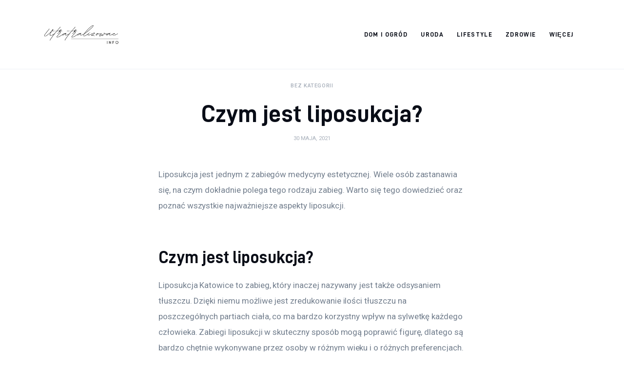

--- FILE ---
content_type: text/html; charset=UTF-8
request_url: https://uteatralizowac.info/uncategorized/czym-jest-liposukcja/
body_size: 11225
content:
<!DOCTYPE html>
<html lang="pl-PL" prefix="og: https://ogp.me/ns#" class="no-js scheme_default">

<head>
			<meta charset="UTF-8">
		<meta name="viewport" content="width=device-width, initial-scale=1">
		<meta name="format-detection" content="telephone=no">
		<link rel="profile" href="//gmpg.org/xfn/11">
		
<!-- Optymalizacja wyszukiwarek według Rank Math PRO - https://rankmath.com/ -->
<title>Czym jest liposukcja? - uteatralizowac.info</title>
<meta name="description" content="Liposukcja jest jednym z zabiegów medycyny estetycznej. Wiele osób zastanawia się, na czym dokładnie polega tego rodzaju zabieg. Warto się tego dowiedzieć"/>
<meta name="robots" content="index, follow, max-snippet:-1, max-video-preview:-1, max-image-preview:large"/>
<link rel="canonical" href="https://uteatralizowac.info/uncategorized/czym-jest-liposukcja/" />
<meta property="og:locale" content="pl_PL" />
<meta property="og:type" content="article" />
<meta property="og:title" content="Czym jest liposukcja? - uteatralizowac.info" />
<meta property="og:description" content="Liposukcja jest jednym z zabiegów medycyny estetycznej. Wiele osób zastanawia się, na czym dokładnie polega tego rodzaju zabieg. Warto się tego dowiedzieć" />
<meta property="og:url" content="https://uteatralizowac.info/uncategorized/czym-jest-liposukcja/" />
<meta property="og:site_name" content="uteatralizowac.info" />
<meta property="og:updated_time" content="2021-05-30T14:40:42+00:00" />
<meta property="article:published_time" content="2021-05-30T14:40:40+00:00" />
<meta property="article:modified_time" content="2021-05-30T14:40:42+00:00" />
<meta name="twitter:card" content="summary_large_image" />
<meta name="twitter:title" content="Czym jest liposukcja? - uteatralizowac.info" />
<meta name="twitter:description" content="Liposukcja jest jednym z zabiegów medycyny estetycznej. Wiele osób zastanawia się, na czym dokładnie polega tego rodzaju zabieg. Warto się tego dowiedzieć" />
<meta name="twitter:label1" content="Napisane przez" />
<meta name="twitter:data1" content="admin" />
<meta name="twitter:label2" content="Czas czytania" />
<meta name="twitter:data2" content="1 minuta" />
<script type="application/ld+json" class="rank-math-schema-pro">{"@context":"https://schema.org","@graph":[{"@type":["Person","Organization"],"@id":"https://uteatralizowac.info/#person","name":"admin","logo":{"@type":"ImageObject","@id":"https://uteatralizowac.info/#logo","url":"https://uteatralizowac.info/wp-content/uploads/2023/07/Screenshot-2023-07-12-at-08-25-14-SrebroArt-.png","contentUrl":"https://uteatralizowac.info/wp-content/uploads/2023/07/Screenshot-2023-07-12-at-08-25-14-SrebroArt-.png","caption":"uteatralizowac.info","inLanguage":"pl-PL","width":"496","height":"371"},"image":{"@type":"ImageObject","@id":"https://uteatralizowac.info/#logo","url":"https://uteatralizowac.info/wp-content/uploads/2023/07/Screenshot-2023-07-12-at-08-25-14-SrebroArt-.png","contentUrl":"https://uteatralizowac.info/wp-content/uploads/2023/07/Screenshot-2023-07-12-at-08-25-14-SrebroArt-.png","caption":"uteatralizowac.info","inLanguage":"pl-PL","width":"496","height":"371"}},{"@type":"WebSite","@id":"https://uteatralizowac.info/#website","url":"https://uteatralizowac.info","name":"uteatralizowac.info","publisher":{"@id":"https://uteatralizowac.info/#person"},"inLanguage":"pl-PL"},{"@type":"WebPage","@id":"https://uteatralizowac.info/uncategorized/czym-jest-liposukcja/#webpage","url":"https://uteatralizowac.info/uncategorized/czym-jest-liposukcja/","name":"Czym jest liposukcja? - uteatralizowac.info","datePublished":"2021-05-30T14:40:40+00:00","dateModified":"2021-05-30T14:40:42+00:00","isPartOf":{"@id":"https://uteatralizowac.info/#website"},"inLanguage":"pl-PL"},{"@type":"Person","@id":"https://uteatralizowac.info/author/mmarkiel_te6oqs8e/","name":"admin","url":"https://uteatralizowac.info/author/mmarkiel_te6oqs8e/","image":{"@type":"ImageObject","@id":"https://secure.gravatar.com/avatar/5caf730eb98343e55055aac3026019aebdab53886d47a13ff2d5fa15c495db73?s=96&amp;d=mm&amp;r=g","url":"https://secure.gravatar.com/avatar/5caf730eb98343e55055aac3026019aebdab53886d47a13ff2d5fa15c495db73?s=96&amp;d=mm&amp;r=g","caption":"admin","inLanguage":"pl-PL"},"sameAs":["https://uteatralizowac.info"]},{"@type":"BlogPosting","headline":"Czym jest liposukcja? - uteatralizowac.info","datePublished":"2021-05-30T14:40:40+00:00","dateModified":"2021-05-30T14:40:42+00:00","author":{"@id":"https://uteatralizowac.info/author/mmarkiel_te6oqs8e/","name":"admin"},"publisher":{"@id":"https://uteatralizowac.info/#person"},"description":"Liposukcja jest jednym z zabieg\u00f3w medycyny estetycznej. Wiele os\u00f3b zastanawia si\u0119, na czym dok\u0142adnie polega tego rodzaju zabieg. Warto si\u0119 tego dowiedzie\u0107","name":"Czym jest liposukcja? - uteatralizowac.info","@id":"https://uteatralizowac.info/uncategorized/czym-jest-liposukcja/#richSnippet","isPartOf":{"@id":"https://uteatralizowac.info/uncategorized/czym-jest-liposukcja/#webpage"},"inLanguage":"pl-PL","mainEntityOfPage":{"@id":"https://uteatralizowac.info/uncategorized/czym-jest-liposukcja/#webpage"}}]}</script>
<!-- /Wtyczka Rank Math WordPress SEO -->

<link rel='dns-prefetch' href='//fonts.googleapis.com' />
<link rel="alternate" type="application/rss+xml" title="uteatralizowac.info &raquo; Kanał z wpisami" href="https://uteatralizowac.info/feed/" />
<link rel="alternate" type="application/rss+xml" title="uteatralizowac.info &raquo; Kanał z komentarzami" href="https://uteatralizowac.info/comments/feed/" />
<link rel="alternate" type="application/rss+xml" title="uteatralizowac.info &raquo; Czym jest liposukcja? Kanał z komentarzami" href="https://uteatralizowac.info/uncategorized/czym-jest-liposukcja/feed/" />
<link rel="alternate" title="oEmbed (JSON)" type="application/json+oembed" href="https://uteatralizowac.info/wp-json/oembed/1.0/embed?url=https%3A%2F%2Futeatralizowac.info%2Funcategorized%2Fczym-jest-liposukcja%2F" />
<link rel="alternate" title="oEmbed (XML)" type="text/xml+oembed" href="https://uteatralizowac.info/wp-json/oembed/1.0/embed?url=https%3A%2F%2Futeatralizowac.info%2Funcategorized%2Fczym-jest-liposukcja%2F&#038;format=xml" />
<style id='wp-img-auto-sizes-contain-inline-css' type='text/css'>
img:is([sizes=auto i],[sizes^="auto," i]){contain-intrinsic-size:3000px 1500px}
/*# sourceURL=wp-img-auto-sizes-contain-inline-css */
</style>
<link rel='stylesheet' id='critique-font-D-DIN-css' href='https://uteatralizowac.info/wp-content/themes/critique/skins/default/css/font-face/D-DIN/stylesheet.css' type='text/css' media='all' />
<link rel='stylesheet' id='critique-font-google_fonts-css' href='https://fonts.googleapis.com/css2?family=Roboto:wght@400;500&#038;subset=latin,latin-ext&#038;display=swap' type='text/css' media='all' />
<link rel='stylesheet' id='critique-fontello-css' href='https://uteatralizowac.info/wp-content/themes/critique/skins/default/css/font-icons/css/fontello.css' type='text/css' media='all' />
<style id='wp-emoji-styles-inline-css' type='text/css'>

	img.wp-smiley, img.emoji {
		display: inline !important;
		border: none !important;
		box-shadow: none !important;
		height: 1em !important;
		width: 1em !important;
		margin: 0 0.07em !important;
		vertical-align: -0.1em !important;
		background: none !important;
		padding: 0 !important;
	}
/*# sourceURL=wp-emoji-styles-inline-css */
</style>
<style id='wp-block-library-inline-css' type='text/css'>
:root{--wp-block-synced-color:#7a00df;--wp-block-synced-color--rgb:122,0,223;--wp-bound-block-color:var(--wp-block-synced-color);--wp-editor-canvas-background:#ddd;--wp-admin-theme-color:#007cba;--wp-admin-theme-color--rgb:0,124,186;--wp-admin-theme-color-darker-10:#006ba1;--wp-admin-theme-color-darker-10--rgb:0,107,160.5;--wp-admin-theme-color-darker-20:#005a87;--wp-admin-theme-color-darker-20--rgb:0,90,135;--wp-admin-border-width-focus:2px}@media (min-resolution:192dpi){:root{--wp-admin-border-width-focus:1.5px}}.wp-element-button{cursor:pointer}:root .has-very-light-gray-background-color{background-color:#eee}:root .has-very-dark-gray-background-color{background-color:#313131}:root .has-very-light-gray-color{color:#eee}:root .has-very-dark-gray-color{color:#313131}:root .has-vivid-green-cyan-to-vivid-cyan-blue-gradient-background{background:linear-gradient(135deg,#00d084,#0693e3)}:root .has-purple-crush-gradient-background{background:linear-gradient(135deg,#34e2e4,#4721fb 50%,#ab1dfe)}:root .has-hazy-dawn-gradient-background{background:linear-gradient(135deg,#faaca8,#dad0ec)}:root .has-subdued-olive-gradient-background{background:linear-gradient(135deg,#fafae1,#67a671)}:root .has-atomic-cream-gradient-background{background:linear-gradient(135deg,#fdd79a,#004a59)}:root .has-nightshade-gradient-background{background:linear-gradient(135deg,#330968,#31cdcf)}:root .has-midnight-gradient-background{background:linear-gradient(135deg,#020381,#2874fc)}:root{--wp--preset--font-size--normal:16px;--wp--preset--font-size--huge:42px}.has-regular-font-size{font-size:1em}.has-larger-font-size{font-size:2.625em}.has-normal-font-size{font-size:var(--wp--preset--font-size--normal)}.has-huge-font-size{font-size:var(--wp--preset--font-size--huge)}.has-text-align-center{text-align:center}.has-text-align-left{text-align:left}.has-text-align-right{text-align:right}.has-fit-text{white-space:nowrap!important}#end-resizable-editor-section{display:none}.aligncenter{clear:both}.items-justified-left{justify-content:flex-start}.items-justified-center{justify-content:center}.items-justified-right{justify-content:flex-end}.items-justified-space-between{justify-content:space-between}.screen-reader-text{border:0;clip-path:inset(50%);height:1px;margin:-1px;overflow:hidden;padding:0;position:absolute;width:1px;word-wrap:normal!important}.screen-reader-text:focus{background-color:#ddd;clip-path:none;color:#444;display:block;font-size:1em;height:auto;left:5px;line-height:normal;padding:15px 23px 14px;text-decoration:none;top:5px;width:auto;z-index:100000}html :where(.has-border-color){border-style:solid}html :where([style*=border-top-color]){border-top-style:solid}html :where([style*=border-right-color]){border-right-style:solid}html :where([style*=border-bottom-color]){border-bottom-style:solid}html :where([style*=border-left-color]){border-left-style:solid}html :where([style*=border-width]){border-style:solid}html :where([style*=border-top-width]){border-top-style:solid}html :where([style*=border-right-width]){border-right-style:solid}html :where([style*=border-bottom-width]){border-bottom-style:solid}html :where([style*=border-left-width]){border-left-style:solid}html :where(img[class*=wp-image-]){height:auto;max-width:100%}:where(figure){margin:0 0 1em}html :where(.is-position-sticky){--wp-admin--admin-bar--position-offset:var(--wp-admin--admin-bar--height,0px)}@media screen and (max-width:600px){html :where(.is-position-sticky){--wp-admin--admin-bar--position-offset:0px}}

/*# sourceURL=wp-block-library-inline-css */
</style><style id='global-styles-inline-css' type='text/css'>
:root{--wp--preset--aspect-ratio--square: 1;--wp--preset--aspect-ratio--4-3: 4/3;--wp--preset--aspect-ratio--3-4: 3/4;--wp--preset--aspect-ratio--3-2: 3/2;--wp--preset--aspect-ratio--2-3: 2/3;--wp--preset--aspect-ratio--16-9: 16/9;--wp--preset--aspect-ratio--9-16: 9/16;--wp--preset--color--black: #000000;--wp--preset--color--cyan-bluish-gray: #abb8c3;--wp--preset--color--white: #ffffff;--wp--preset--color--pale-pink: #f78da7;--wp--preset--color--vivid-red: #cf2e2e;--wp--preset--color--luminous-vivid-orange: #ff6900;--wp--preset--color--luminous-vivid-amber: #fcb900;--wp--preset--color--light-green-cyan: #7bdcb5;--wp--preset--color--vivid-green-cyan: #00d084;--wp--preset--color--pale-cyan-blue: #8ed1fc;--wp--preset--color--vivid-cyan-blue: #0693e3;--wp--preset--color--vivid-purple: #9b51e0;--wp--preset--color--bg-color: #ffffff;--wp--preset--color--bd-color: #ECF1F7;--wp--preset--color--bd-hover: #E7EDF4;--wp--preset--color--text-dark: #090D17;--wp--preset--color--text-light: #A6AEB9;--wp--preset--color--text-link: #000000;--wp--preset--color--text-hover: #000000;--wp--preset--color--text-link-2: #0ABE3E;--wp--preset--color--text-hover-2: #00A02E;--wp--preset--color--text-link-3: #FF4500;--wp--preset--color--text-hover-3: #D62100;--wp--preset--gradient--vivid-cyan-blue-to-vivid-purple: linear-gradient(135deg,rgb(6,147,227) 0%,rgb(155,81,224) 100%);--wp--preset--gradient--light-green-cyan-to-vivid-green-cyan: linear-gradient(135deg,rgb(122,220,180) 0%,rgb(0,208,130) 100%);--wp--preset--gradient--luminous-vivid-amber-to-luminous-vivid-orange: linear-gradient(135deg,rgb(252,185,0) 0%,rgb(255,105,0) 100%);--wp--preset--gradient--luminous-vivid-orange-to-vivid-red: linear-gradient(135deg,rgb(255,105,0) 0%,rgb(207,46,46) 100%);--wp--preset--gradient--very-light-gray-to-cyan-bluish-gray: linear-gradient(135deg,rgb(238,238,238) 0%,rgb(169,184,195) 100%);--wp--preset--gradient--cool-to-warm-spectrum: linear-gradient(135deg,rgb(74,234,220) 0%,rgb(151,120,209) 20%,rgb(207,42,186) 40%,rgb(238,44,130) 60%,rgb(251,105,98) 80%,rgb(254,248,76) 100%);--wp--preset--gradient--blush-light-purple: linear-gradient(135deg,rgb(255,206,236) 0%,rgb(152,150,240) 100%);--wp--preset--gradient--blush-bordeaux: linear-gradient(135deg,rgb(254,205,165) 0%,rgb(254,45,45) 50%,rgb(107,0,62) 100%);--wp--preset--gradient--luminous-dusk: linear-gradient(135deg,rgb(255,203,112) 0%,rgb(199,81,192) 50%,rgb(65,88,208) 100%);--wp--preset--gradient--pale-ocean: linear-gradient(135deg,rgb(255,245,203) 0%,rgb(182,227,212) 50%,rgb(51,167,181) 100%);--wp--preset--gradient--electric-grass: linear-gradient(135deg,rgb(202,248,128) 0%,rgb(113,206,126) 100%);--wp--preset--gradient--midnight: linear-gradient(135deg,rgb(2,3,129) 0%,rgb(40,116,252) 100%);--wp--preset--font-size--small: 13px;--wp--preset--font-size--medium: 20px;--wp--preset--font-size--large: 36px;--wp--preset--font-size--x-large: 42px;--wp--preset--spacing--20: 0.44rem;--wp--preset--spacing--30: 0.67rem;--wp--preset--spacing--40: 1rem;--wp--preset--spacing--50: 1.5rem;--wp--preset--spacing--60: 2.25rem;--wp--preset--spacing--70: 3.38rem;--wp--preset--spacing--80: 5.06rem;--wp--preset--shadow--natural: 6px 6px 9px rgba(0, 0, 0, 0.2);--wp--preset--shadow--deep: 12px 12px 50px rgba(0, 0, 0, 0.4);--wp--preset--shadow--sharp: 6px 6px 0px rgba(0, 0, 0, 0.2);--wp--preset--shadow--outlined: 6px 6px 0px -3px rgb(255, 255, 255), 6px 6px rgb(0, 0, 0);--wp--preset--shadow--crisp: 6px 6px 0px rgb(0, 0, 0);}:where(.is-layout-flex){gap: 0.5em;}:where(.is-layout-grid){gap: 0.5em;}body .is-layout-flex{display: flex;}.is-layout-flex{flex-wrap: wrap;align-items: center;}.is-layout-flex > :is(*, div){margin: 0;}body .is-layout-grid{display: grid;}.is-layout-grid > :is(*, div){margin: 0;}:where(.wp-block-columns.is-layout-flex){gap: 2em;}:where(.wp-block-columns.is-layout-grid){gap: 2em;}:where(.wp-block-post-template.is-layout-flex){gap: 1.25em;}:where(.wp-block-post-template.is-layout-grid){gap: 1.25em;}.has-black-color{color: var(--wp--preset--color--black) !important;}.has-cyan-bluish-gray-color{color: var(--wp--preset--color--cyan-bluish-gray) !important;}.has-white-color{color: var(--wp--preset--color--white) !important;}.has-pale-pink-color{color: var(--wp--preset--color--pale-pink) !important;}.has-vivid-red-color{color: var(--wp--preset--color--vivid-red) !important;}.has-luminous-vivid-orange-color{color: var(--wp--preset--color--luminous-vivid-orange) !important;}.has-luminous-vivid-amber-color{color: var(--wp--preset--color--luminous-vivid-amber) !important;}.has-light-green-cyan-color{color: var(--wp--preset--color--light-green-cyan) !important;}.has-vivid-green-cyan-color{color: var(--wp--preset--color--vivid-green-cyan) !important;}.has-pale-cyan-blue-color{color: var(--wp--preset--color--pale-cyan-blue) !important;}.has-vivid-cyan-blue-color{color: var(--wp--preset--color--vivid-cyan-blue) !important;}.has-vivid-purple-color{color: var(--wp--preset--color--vivid-purple) !important;}.has-black-background-color{background-color: var(--wp--preset--color--black) !important;}.has-cyan-bluish-gray-background-color{background-color: var(--wp--preset--color--cyan-bluish-gray) !important;}.has-white-background-color{background-color: var(--wp--preset--color--white) !important;}.has-pale-pink-background-color{background-color: var(--wp--preset--color--pale-pink) !important;}.has-vivid-red-background-color{background-color: var(--wp--preset--color--vivid-red) !important;}.has-luminous-vivid-orange-background-color{background-color: var(--wp--preset--color--luminous-vivid-orange) !important;}.has-luminous-vivid-amber-background-color{background-color: var(--wp--preset--color--luminous-vivid-amber) !important;}.has-light-green-cyan-background-color{background-color: var(--wp--preset--color--light-green-cyan) !important;}.has-vivid-green-cyan-background-color{background-color: var(--wp--preset--color--vivid-green-cyan) !important;}.has-pale-cyan-blue-background-color{background-color: var(--wp--preset--color--pale-cyan-blue) !important;}.has-vivid-cyan-blue-background-color{background-color: var(--wp--preset--color--vivid-cyan-blue) !important;}.has-vivid-purple-background-color{background-color: var(--wp--preset--color--vivid-purple) !important;}.has-black-border-color{border-color: var(--wp--preset--color--black) !important;}.has-cyan-bluish-gray-border-color{border-color: var(--wp--preset--color--cyan-bluish-gray) !important;}.has-white-border-color{border-color: var(--wp--preset--color--white) !important;}.has-pale-pink-border-color{border-color: var(--wp--preset--color--pale-pink) !important;}.has-vivid-red-border-color{border-color: var(--wp--preset--color--vivid-red) !important;}.has-luminous-vivid-orange-border-color{border-color: var(--wp--preset--color--luminous-vivid-orange) !important;}.has-luminous-vivid-amber-border-color{border-color: var(--wp--preset--color--luminous-vivid-amber) !important;}.has-light-green-cyan-border-color{border-color: var(--wp--preset--color--light-green-cyan) !important;}.has-vivid-green-cyan-border-color{border-color: var(--wp--preset--color--vivid-green-cyan) !important;}.has-pale-cyan-blue-border-color{border-color: var(--wp--preset--color--pale-cyan-blue) !important;}.has-vivid-cyan-blue-border-color{border-color: var(--wp--preset--color--vivid-cyan-blue) !important;}.has-vivid-purple-border-color{border-color: var(--wp--preset--color--vivid-purple) !important;}.has-vivid-cyan-blue-to-vivid-purple-gradient-background{background: var(--wp--preset--gradient--vivid-cyan-blue-to-vivid-purple) !important;}.has-light-green-cyan-to-vivid-green-cyan-gradient-background{background: var(--wp--preset--gradient--light-green-cyan-to-vivid-green-cyan) !important;}.has-luminous-vivid-amber-to-luminous-vivid-orange-gradient-background{background: var(--wp--preset--gradient--luminous-vivid-amber-to-luminous-vivid-orange) !important;}.has-luminous-vivid-orange-to-vivid-red-gradient-background{background: var(--wp--preset--gradient--luminous-vivid-orange-to-vivid-red) !important;}.has-very-light-gray-to-cyan-bluish-gray-gradient-background{background: var(--wp--preset--gradient--very-light-gray-to-cyan-bluish-gray) !important;}.has-cool-to-warm-spectrum-gradient-background{background: var(--wp--preset--gradient--cool-to-warm-spectrum) !important;}.has-blush-light-purple-gradient-background{background: var(--wp--preset--gradient--blush-light-purple) !important;}.has-blush-bordeaux-gradient-background{background: var(--wp--preset--gradient--blush-bordeaux) !important;}.has-luminous-dusk-gradient-background{background: var(--wp--preset--gradient--luminous-dusk) !important;}.has-pale-ocean-gradient-background{background: var(--wp--preset--gradient--pale-ocean) !important;}.has-electric-grass-gradient-background{background: var(--wp--preset--gradient--electric-grass) !important;}.has-midnight-gradient-background{background: var(--wp--preset--gradient--midnight) !important;}.has-small-font-size{font-size: var(--wp--preset--font-size--small) !important;}.has-medium-font-size{font-size: var(--wp--preset--font-size--medium) !important;}.has-large-font-size{font-size: var(--wp--preset--font-size--large) !important;}.has-x-large-font-size{font-size: var(--wp--preset--font-size--x-large) !important;}
/*# sourceURL=global-styles-inline-css */
</style>

<style id='classic-theme-styles-inline-css' type='text/css'>
/*! This file is auto-generated */
.wp-block-button__link{color:#fff;background-color:#32373c;border-radius:9999px;box-shadow:none;text-decoration:none;padding:calc(.667em + 2px) calc(1.333em + 2px);font-size:1.125em}.wp-block-file__button{background:#32373c;color:#fff;text-decoration:none}
/*# sourceURL=/wp-includes/css/classic-themes.min.css */
</style>
<link rel='stylesheet' id='critique-trx-addons-layouts-css' href='https://uteatralizowac.info/wp-content/themes/critique/plugins/trx_addons/layouts/layouts.css' type='text/css' media='all' />
<link rel='stylesheet' id='critique-trx-addons-layouts-responsive-css' href='https://uteatralizowac.info/wp-content/themes/critique/plugins/trx_addons/layouts/layouts.responsive.css' type='text/css' media='(max-width:1679px)' />
<link rel='stylesheet' id='critique-style-css' href='https://uteatralizowac.info/wp-content/themes/critique/style.css' type='text/css' media='all' />
<link rel='stylesheet' id='mediaelement-css' href='https://uteatralizowac.info/wp-includes/js/mediaelement/mediaelementplayer-legacy.min.css?ver=4.2.17' type='text/css' media='all' />
<link rel='stylesheet' id='wp-mediaelement-css' href='https://uteatralizowac.info/wp-includes/js/mediaelement/wp-mediaelement.min.css?ver=6.9' type='text/css' media='all' />
<link rel='stylesheet' id='critique-single-css' href='https://uteatralizowac.info/wp-content/themes/critique/skins/default/css/__single.css' type='text/css' media='all' />
<link rel='stylesheet' id='critique-skin-default-css' href='https://uteatralizowac.info/wp-content/themes/critique/skins/default/css/style.css' type='text/css' media='all' />
<link rel='stylesheet' id='critique-gutenberg-css' href='https://uteatralizowac.info/wp-content/themes/critique/skins/default/css/__gutenberg.css' type='text/css' media='all' />
<link rel='stylesheet' id='critique-plugins-css' href='https://uteatralizowac.info/wp-content/themes/critique/skins/default/css/__plugins-full.css' type='text/css' media='all' />
<link rel='stylesheet' id='critique-custom-css' href='https://uteatralizowac.info/wp-content/themes/critique/skins/default/css/__custom.css' type='text/css' media='all' />
<link rel='stylesheet' id='critique-gutenberg-responsive-css' href='https://uteatralizowac.info/wp-content/themes/critique/skins/default/css/__gutenberg_responsive.css' type='text/css' media='(max-width:1679px)' />
<link rel='stylesheet' id='critique-responsive-css' href='https://uteatralizowac.info/wp-content/themes/critique/skins/default/css/__responsive-full.css' type='text/css' media='(max-width:1679px)' />
<link rel='stylesheet' id='critique-single-responsive-css' href='https://uteatralizowac.info/wp-content/themes/critique/skins/default/css/__single-responsive.css' type='text/css' media='(max-width:1679px)' />
<script type="text/javascript" src="https://uteatralizowac.info/wp-includes/js/jquery/jquery.min.js?ver=3.7.1" id="jquery-core-js"></script>
<script type="text/javascript" src="https://uteatralizowac.info/wp-includes/js/jquery/jquery-migrate.min.js?ver=3.4.1" id="jquery-migrate-js"></script>
<link rel="https://api.w.org/" href="https://uteatralizowac.info/wp-json/" /><link rel="alternate" title="JSON" type="application/json" href="https://uteatralizowac.info/wp-json/wp/v2/posts/2138" /><link rel="EditURI" type="application/rsd+xml" title="RSD" href="https://uteatralizowac.info/xmlrpc.php?rsd" />
<meta name="generator" content="WordPress 6.9" />
<link rel='shortlink' href='https://uteatralizowac.info/?p=2138' />
<link rel='stylesheet' id='critique-inline-styles-css' href='https://uteatralizowac.info/wp-content/themes/critique/css/__inline.css' type='text/css' media='all' />
<style id='critique-inline-styles-inline-css' type='text/css'>
.nav-links-single.nav-links-with-thumbs .nav-links .nav-previous a { padding-right: 2.1rem; }.post-navigation .nav-previous a .nav-arrow { display: none; background-color: rgba(128,128,128,0.05); border: 1px solid rgba(128,128,128,0.1); }.post-navigation .nav-previous a .nav-arrow:after { top: 0; opacity: 1; }.nav-links-single.nav-links-with-thumbs .nav-links .nav-next a { padding-left: 2.1rem; }.post-navigation .nav-next a .nav-arrow { display: none; background-color: rgba(128,128,128,0.05); border: 1px solid rgba(128,128,128,0.1); }.post-navigation .nav-next a .nav-arrow:after { top: 0; opacity: 1; }.custom-logo-link,.sc_layouts_logo{font-size:2em}
/*# sourceURL=critique-inline-styles-inline-css */
</style>
</head>

<body class="wp-singular post-template-default single single-post postid-2138 single-format-standard wp-custom-logo wp-theme-critique skin_default  scheme_default blog_mode_post body_style_fullscreen is_single single_style_style-3 sidebar_hide narrow_content remove_margins trx_addons_absent header_type_default header_style_header-default header_position_default menu_side_ no_layout fixed_blocks_sticky">

	
	<div class="body_wrap" >

		
		<div class="page_wrap" >

			
							<a class="critique_skip_link skip_to_content_link" href="#content_skip_link_anchor" tabindex="1">Skip to content</a>
								<a class="critique_skip_link skip_to_footer_link" href="#footer_skip_link_anchor" tabindex="1">Skip to footer</a>

				<header class="top_panel top_panel_default
	 without_bg_image">
	<div class="top_panel_navi sc_layouts_row sc_layouts_row_type_compact sc_layouts_row_fixed sc_layouts_row_fixed_always sc_layouts_row_delimiter
	">
	<div class="content_wrap">
		<div class="columns_wrap columns_fluid">
			<div class="sc_layouts_column sc_layouts_column_align_left sc_layouts_column_icons_position_left sc_layouts_column_fluid column-1_5">
				<div class="sc_layouts_item">
					<a class="sc_layouts_logo" href="https://uteatralizowac.info/">
		<img src="//uteatralizowac.info/wp-content/uploads/2023/07/Screenshot-2023-07-12-at-08-25-14-SrebroArt-.png" alt="uteatralizowac.info" width="496" height="371">	</a>
					</div>
			</div><div class="sc_layouts_column sc_layouts_column_align_right sc_layouts_column_icons_position_left sc_layouts_column_fluid column-4_5">
				<div class="sc_layouts_item">
					<nav class="menu_main_nav_area sc_layouts_menu sc_layouts_menu_default sc_layouts_hide_on_mobile" itemscope="itemscope" itemtype="https://schema.org/SiteNavigationElement"><ul id="menu_main" class="sc_layouts_menu_nav menu_main_nav"><li id="menu-item-2689" class="menu-item menu-item-type-taxonomy menu-item-object-category menu-item-2689"><a href="https://uteatralizowac.info/category/dom-i-ogrod/"><span>Dom i ogród</span></a></li><li id="menu-item-2690" class="menu-item menu-item-type-taxonomy menu-item-object-category menu-item-2690"><a href="https://uteatralizowac.info/category/uroda/"><span>Uroda</span></a></li><li id="menu-item-2691" class="menu-item menu-item-type-taxonomy menu-item-object-category menu-item-2691"><a href="https://uteatralizowac.info/category/lifestyle/"><span>Lifestyle</span></a></li><li id="menu-item-2693" class="menu-item menu-item-type-taxonomy menu-item-object-category menu-item-2693"><a href="https://uteatralizowac.info/category/zdrowie/"><span>Zdrowie</span></a></li><li id="menu-item-2692" class="menu-item menu-item-type-taxonomy menu-item-object-category menu-item-2692"><a href="https://uteatralizowac.info/category/wiecej/"><span>Więcej</span></a></li></ul></nav>					<div class="sc_layouts_iconed_text sc_layouts_menu_mobile_button">
						<a class="sc_layouts_item_link sc_layouts_iconed_text_link" href="#">
							<span class="sc_layouts_item_icon sc_layouts_iconed_text_icon trx_addons_icon-menu"></span>
						</a>
					</div>
				</div>
							</div>
		</div><!-- /.columns_wrap -->
	</div><!-- /.content_wrap -->
</div><!-- /.top_panel_navi -->
</header>
<div class="menu_mobile_overlay"></div>
<div class="menu_mobile menu_mobile_fullscreen scheme_dark">
	<div class="menu_mobile_inner">
		<a class="menu_mobile_close theme_button_close" tabindex="0"><span class="theme_button_close_icon"></span></a>
		<a class="sc_layouts_logo" href="https://uteatralizowac.info/">
		<span class="logo_text">uteatralizowac.info</span>	</a>
	<nav class="menu_mobile_nav_area" itemscope="itemscope" itemtype="https://schema.org/SiteNavigationElement"><ul id="mobile-menu_mobile" class=" menu_mobile_nav"><li id="mobile-menu-item-2689" class="menu-item menu-item-type-taxonomy menu-item-object-category menu-item-2689"><a href="https://uteatralizowac.info/category/dom-i-ogrod/"><span>Dom i ogród</span></a></li><li id="mobile-menu-item-2690" class="menu-item menu-item-type-taxonomy menu-item-object-category menu-item-2690"><a href="https://uteatralizowac.info/category/uroda/"><span>Uroda</span></a></li><li id="mobile-menu-item-2691" class="menu-item menu-item-type-taxonomy menu-item-object-category menu-item-2691"><a href="https://uteatralizowac.info/category/lifestyle/"><span>Lifestyle</span></a></li><li id="mobile-menu-item-2693" class="menu-item menu-item-type-taxonomy menu-item-object-category menu-item-2693"><a href="https://uteatralizowac.info/category/zdrowie/"><span>Zdrowie</span></a></li><li id="mobile-menu-item-2692" class="menu-item menu-item-type-taxonomy menu-item-object-category menu-item-2692"><a href="https://uteatralizowac.info/category/wiecej/"><span>Więcej</span></a></li></ul></nav><div class="search_wrap search_style_normal search_mobile">
	<div class="search_form_wrap">
		<form role="search" method="get" class="search_form" action="https://uteatralizowac.info/">
			<input type="hidden" value="" name="post_types">
			<input type="text" class="search_field" placeholder="Search" value="" name="s">
			<button type="submit" class="search_submit icon-search"></button>
		</form>
	</div>
</div>
	</div>
</div>

			
			<div class="page_content_wrap">
				<div class="content_wrap"></div>		<div class="post_header_wrap post_header_wrap_in_header post_header_wrap_style_style-3">
			<div class="content_wrap">
							<div class="post_header post_header_single entry-header">
				<div class="post_meta post_meta_categories"><span class="post_meta_item post_categories">Bez kategorii</span></div><h1 class="post_title entry-title">Czym jest liposukcja?</h1><div class="post_meta post_meta_other"><span class="post_meta_item post_date">30 maja, 2021</span></div>			</div>
						</div>
		</div>
						<div class="content_wrap_fullscreen">

					<div class="content">
												<a id="content_skip_link_anchor" class="critique_skip_link_anchor" href="#"></a>
						<article id="post-2138"
	class="post_item_single post_type_post post_format_ post-2138 post type-post status-publish format-standard hentry">
	<div class="post_content post_content_single entry-content" itemprop="mainEntityOfPage">
		<p>Liposukcja jest jednym z zabiegów medycyny estetycznej. Wiele osób zastanawia się, na czym dokładnie polega tego rodzaju zabieg. Warto się tego dowiedzieć oraz poznać wszystkie najważniejsze aspekty liposukcji.<br />
<span id="more-2138"></span></p>
<h2>Czym jest liposukcja?</h2>
<p>Liposukcja Katowice to zabieg, który inaczej nazywany jest także odsysaniem tłuszczu. Dzięki niemu możliwe jest zredukowanie ilości tłuszczu na poszczególnych partiach ciała, co ma bardzo korzystny wpływ na sylwetkę każdego człowieka. Zabiegi liposukcji w skuteczny sposób mogą poprawić figurę, dlatego są bardzo chętnie wykonywane przez osoby w różnym wieku i o różnych preferencjach. Jednak zabiegi tego rodzaju powinny być przede wszystkim wykonywane przez osoby zdrowe.</p>
<h2>Liposukcja laserowa</h2>
<p><a href="https://lipoline.pl/" target="_blank" rel="noopener">Odchudzanie katowice</a> w postaci zabiegów liposukcji może być wykonywane na bardzo zróżnicowane sposoby. Wśród nich można przede wszystkim wymienić liposukcję laserową, która jest jednym z najbardziej efektywnych zabiegów spośród wszystkich możliwości liposukcji. Odchudzanie Katowice najczęściej dotyczy takiej części ciała, jak brzuch. To zazwyczaj na brzuchu odkłada się nadmiar tkanki tłuszczowej, a więc jest to idealne miejsce do przeprowadzenia tego rodzaju zabiegu.</p>
<h2>Zalety liposukcji</h2>
<p>Liposukcja Katowice to zabieg, który z całą pewnością posiada szereg zalet. Dlatego jest on tak chętnie wykonywany zarówno przez kobiety, jak i przez mężczyzn. Przede wszystkim wśród głównych zalet zabiegu liposukcji można wymienić brak krwawienia i stosunkowo krótki czas rekonwalescencji. Oprócz tego zabieg nie jest bardzo bolesny i z powodzeniem można go wykonać również w znieczuleniu miejscowym, co może być przydatne dla wielu osób. Zabieg daje bardzo korzystne efekty estetyczne, więc warto się mu poddać.</p>
<h2>Skuteczność zabiegu</h2>
<p>Z całą pewnością można stwierdzić, że wykonanie zabiegu liposukcji jest w pełni skuteczne i daje bardzo dobre efekty. Laser rozpuszcza tłuszcz i dzięki temu ułatwia jego pozbywanie się z organizmu. Oprócz tego po zabiegu laserem skóra staje się bardziej napięta i gładsza. Dzięki temu również lepiej się prezentuje. Warto zastanowić się nad przeprowadzeniem tego rodzaju zabiegu, zwłaszcza, jeśli ma się takie indywidualne możliwości oraz preferencje.</p>
	</div><!-- .entry-content -->
		<div class="post_footer post_footer_single entry-footer">
			</div>
	</article>
			<section class="related_wrap related_position_below_content related_style_classic">

				
				<h3 class="section_title related_wrap_title">You May Also Like</h3><div class="columns_wrap posts_container columns_padding_bottom"><div class="column-1_3"><div id="post-2795" class="related_item post_format_standard post-2795 post type-post status-publish format-standard has-post-thumbnail hentry category-dom-i-ogrod" data-post-id="2795">
	<div class="post_featured with_thumb hover_inherit"><img width="850" height="541" src="https://uteatralizowac.info/wp-content/uploads/2023/09/voigt.pl-voigt-9-3623-850x541.jpg" class="attachment-critique-thumb-big size-critique-thumb-big wp-post-image" alt="voigt.pl - voigt (9) 3623.jpg" decoding="async" fetchpriority="high" />						<div class="mask"></div>
									<a href="https://uteatralizowac.info/dom-i-ogrod/jak-skutecznie-dezynfekowac-duze-powierzchnie/"  aria-hidden="true" class="icons"></a>
			</div>	<div class="post_header entry-header">
					<div class="post_meta">
				<a href="https://uteatralizowac.info/dom-i-ogrod/jak-skutecznie-dezynfekowac-duze-powierzchnie/" class="post_meta_item post_date">1 sierpnia, 2023</a>
			</div>
					<h6 class="post_title entry-title"><a href="https://uteatralizowac.info/dom-i-ogrod/jak-skutecznie-dezynfekowac-duze-powierzchnie/">Jak skutecznie dezynfekować duże powierzchnie?</a></h6>
	</div>
</div>
</div><div class="column-1_3"><div id="post-1080" class="related_item post_format_standard post-1080 post type-post status-publish format-standard hentry" data-post-id="1080">
		<div class="post_header entry-header">
					<div class="post_meta">
				<a href="https://uteatralizowac.info/uncategorized/badania-genetyczne-kiedy-warto-je-wykonac/" class="post_meta_item post_date">11 maja, 2019</a>
			</div>
					<h6 class="post_title entry-title"><a href="https://uteatralizowac.info/uncategorized/badania-genetyczne-kiedy-warto-je-wykonac/">Badania genetyczne &#8211; kiedy warto je wykonać?</a></h6>
	</div>
</div>
</div><div class="column-1_3"><div id="post-2594" class="related_item post_format_standard post-2594 post type-post status-publish format-standard hentry" data-post-id="2594">
		<div class="post_header entry-header">
					<div class="post_meta">
				<a href="https://uteatralizowac.info/uncategorized/wlasciwosci-i-zalety-tasm-do-bandowania/" class="post_meta_item post_date">22 lipca, 2022</a>
			</div>
					<h6 class="post_title entry-title"><a href="https://uteatralizowac.info/uncategorized/wlasciwosci-i-zalety-tasm-do-bandowania/">Właściwości i zalety taśm do bandowania</a></h6>
	</div>
</div>
</div></div>			</section>
									</div>
											</div>
								</div>
							<a id="footer_skip_link_anchor" class="critique_skip_link_anchor" href="#"></a>
				<footer class="footer_wrap footer_default
 scheme_dark				">
		<div class="footer_menu_wrap">
		<div class="footer_menu_inner">
			<nav class="menu_footer_nav_area sc_layouts_menu sc_layouts_menu_default" itemscope="itemscope" itemtype="https://schema.org/SiteNavigationElement"><ul id="menu_footer" class="sc_layouts_menu_nav menu_footer_nav"><li class="menu-item menu-item-type-taxonomy menu-item-object-category menu-item-2689"><a href="https://uteatralizowac.info/category/dom-i-ogrod/"><span>Dom i ogród</span></a></li><li class="menu-item menu-item-type-taxonomy menu-item-object-category menu-item-2690"><a href="https://uteatralizowac.info/category/uroda/"><span>Uroda</span></a></li><li class="menu-item menu-item-type-taxonomy menu-item-object-category menu-item-2691"><a href="https://uteatralizowac.info/category/lifestyle/"><span>Lifestyle</span></a></li><li class="menu-item menu-item-type-taxonomy menu-item-object-category menu-item-2693"><a href="https://uteatralizowac.info/category/zdrowie/"><span>Zdrowie</span></a></li><li class="menu-item menu-item-type-taxonomy menu-item-object-category menu-item-2692"><a href="https://uteatralizowac.info/category/wiecej/"><span>Więcej</span></a></li></ul></nav>		</div>
	</div>
	 
<div class="footer_copyright_wrap
				">
	<div class="footer_copyright_inner">
		<div class="content_wrap">
			<div class="copyright_text">
			Copyright © 2026 by Uteatralizowac.info. All rights reserved.			</div>
		</div>
	</div>
</div>
</footer><!-- /.footer_wrap -->

			
		</div>

		
	</div>

	
	<script type="speculationrules">
{"prefetch":[{"source":"document","where":{"and":[{"href_matches":"/*"},{"not":{"href_matches":["/wp-*.php","/wp-admin/*","/wp-content/uploads/*","/wp-content/*","/wp-content/plugins/*","/wp-content/themes/critique/*","/*\\?(.+)"]}},{"not":{"selector_matches":"a[rel~=\"nofollow\"]"}},{"not":{"selector_matches":".no-prefetch, .no-prefetch a"}}]},"eagerness":"conservative"}]}
</script>
<script type="text/javascript" src="https://uteatralizowac.info/wp-content/themes/critique/js/superfish/superfish.min.js" id="superfish-js"></script>
<script type="text/javascript" id="critique-init-js-extra">
/* <![CDATA[ */
var CRITIQUE_STORAGE = {"ajax_url":"https://uteatralizowac.info/wp-admin/admin-ajax.php","ajax_nonce":"77bf636c18","site_url":"https://uteatralizowac.info","theme_url":"https://uteatralizowac.info/wp-content/themes/critique/","site_scheme":"scheme_default","user_logged_in":"","mobile_layout_width":"768","mobile_device":"","mobile_breakpoint_underpanels_off":"768","mobile_breakpoint_fullheight_off":"1025","menu_side_stretch":"","menu_side_icons":"","background_video":"","use_mediaelements":"1","resize_tag_video":"","resize_tag_iframe":"1","open_full_post":"","which_block_load":"article","admin_mode":"","msg_ajax_error":"Invalid server answer!","msg_i_agree_error":"Please accept the terms of our Privacy Policy.","submenu_not_allowed":"Custom submenu can not be used in this widget","alter_link_color":"#000000","button_hover":"default"};
//# sourceURL=critique-init-js-extra
/* ]]> */
</script>
<script type="text/javascript" src="https://uteatralizowac.info/wp-content/themes/critique/js/__scripts-full.js" id="critique-init-js"></script>
<script type="text/javascript" src="https://uteatralizowac.info/wp-includes/js/comment-reply.min.js?ver=6.9" id="comment-reply-js" async="async" data-wp-strategy="async" fetchpriority="low"></script>
<script type="text/javascript" id="mediaelement-core-js-before">
/* <![CDATA[ */
var mejsL10n = {"language":"pl","strings":{"mejs.download-file":"Pobierz plik","mejs.install-flash":"Korzystasz z przegl\u0105darki, kt\u00f3ra nie ma w\u0142\u0105czonej lub zainstalowanej wtyczki Flash player. W\u0142\u0105cz wtyczk\u0119 Flash player lub pobierz najnowsz\u0105 wersj\u0119 z https://get.adobe.com/flashplayer/","mejs.fullscreen":"Tryb pe\u0142noekranowy","mejs.play":"Odtw\u00f3rz","mejs.pause":"Zatrzymaj","mejs.time-slider":"Slider Czasu","mejs.time-help-text":"U\u017cyj strza\u0142ek lewo/prawo aby przesun\u0105\u0107 o sekund\u0119 do przodu lub do ty\u0142u, strza\u0142ek g\u00f3ra/d\u00f3\u0142 aby przesun\u0105\u0107 o dziesi\u0119\u0107 sekund.","mejs.live-broadcast":"Transmisja na \u017cywo","mejs.volume-help-text":"U\u017cywaj strza\u0142ek do g\u00f3ry oraz do do\u0142u aby zwi\u0119kszy\u0107 lub zmniejszy\u0107 g\u0142o\u015bno\u015b\u0107.","mejs.unmute":"W\u0142\u0105cz dzwi\u0119k","mejs.mute":"Wycisz","mejs.volume-slider":"Suwak g\u0142o\u015bno\u015bci","mejs.video-player":"Odtwarzacz video","mejs.audio-player":"Odtwarzacz plik\u00f3w d\u017awi\u0119kowych","mejs.captions-subtitles":"Napisy","mejs.captions-chapters":"Rozdzia\u0142y","mejs.none":"Brak","mejs.afrikaans":"afrykanerski","mejs.albanian":"Alba\u0144ski","mejs.arabic":"arabski","mejs.belarusian":"bia\u0142oruski","mejs.bulgarian":"bu\u0142garski","mejs.catalan":"katalo\u0144ski","mejs.chinese":"chi\u0144ski","mejs.chinese-simplified":"chi\u0144ski (uproszczony)","mejs.chinese-traditional":"chi\u0144ski (tradycyjny)","mejs.croatian":"chorwacki","mejs.czech":"czeski","mejs.danish":"du\u0144ski","mejs.dutch":"holenderski","mejs.english":"angielski","mejs.estonian":"esto\u0144ski","mejs.filipino":"filipi\u0144ski","mejs.finnish":"fi\u0144ski","mejs.french":"francuski","mejs.galician":"galicyjski","mejs.german":"niemiecki","mejs.greek":"grecki","mejs.haitian-creole":"Kreolski haita\u0144ski","mejs.hebrew":"hebrajski","mejs.hindi":"hinduski","mejs.hungarian":"w\u0119gierski","mejs.icelandic":"islandzki","mejs.indonesian":"indonezyjski","mejs.irish":"irlandzki","mejs.italian":"w\u0142oski","mejs.japanese":"japo\u0144ski","mejs.korean":"korea\u0144ski","mejs.latvian":"\u0142otewski","mejs.lithuanian":"litewski","mejs.macedonian":"macedo\u0144ski","mejs.malay":"malajski","mejs.maltese":"malta\u0144ski","mejs.norwegian":"norweski","mejs.persian":"perski","mejs.polish":"polski","mejs.portuguese":"portugalski","mejs.romanian":"rumu\u0144ski","mejs.russian":"rosyjski","mejs.serbian":"serbski","mejs.slovak":"s\u0142owacki","mejs.slovenian":"s\u0142owe\u0144ski","mejs.spanish":"hiszpa\u0144ski","mejs.swahili":"suahili","mejs.swedish":"szwedzki","mejs.tagalog":"tagalski","mejs.thai":"tajski","mejs.turkish":"turecki","mejs.ukrainian":"ukrai\u0144ski","mejs.vietnamese":"wietnamski","mejs.welsh":"walijski","mejs.yiddish":"jidysz"}};
//# sourceURL=mediaelement-core-js-before
/* ]]> */
</script>
<script type="text/javascript" src="https://uteatralizowac.info/wp-includes/js/mediaelement/mediaelement-and-player.min.js?ver=4.2.17" id="mediaelement-core-js"></script>
<script type="text/javascript" src="https://uteatralizowac.info/wp-includes/js/mediaelement/mediaelement-migrate.min.js?ver=6.9" id="mediaelement-migrate-js"></script>
<script type="text/javascript" id="mediaelement-js-extra">
/* <![CDATA[ */
var _wpmejsSettings = {"pluginPath":"/wp-includes/js/mediaelement/","classPrefix":"mejs-","stretching":"responsive","audioShortcodeLibrary":"mediaelement","videoShortcodeLibrary":"mediaelement"};
//# sourceURL=mediaelement-js-extra
/* ]]> */
</script>
<script type="text/javascript" src="https://uteatralizowac.info/wp-includes/js/mediaelement/wp-mediaelement.min.js?ver=6.9" id="wp-mediaelement-js"></script>
<script type="text/javascript" src="https://uteatralizowac.info/wp-content/themes/critique/skins/default/skin.js" id="critique-skin-default-js"></script>
<script id="wp-emoji-settings" type="application/json">
{"baseUrl":"https://s.w.org/images/core/emoji/17.0.2/72x72/","ext":".png","svgUrl":"https://s.w.org/images/core/emoji/17.0.2/svg/","svgExt":".svg","source":{"concatemoji":"https://uteatralizowac.info/wp-includes/js/wp-emoji-release.min.js?ver=6.9"}}
</script>
<script type="module">
/* <![CDATA[ */
/*! This file is auto-generated */
const a=JSON.parse(document.getElementById("wp-emoji-settings").textContent),o=(window._wpemojiSettings=a,"wpEmojiSettingsSupports"),s=["flag","emoji"];function i(e){try{var t={supportTests:e,timestamp:(new Date).valueOf()};sessionStorage.setItem(o,JSON.stringify(t))}catch(e){}}function c(e,t,n){e.clearRect(0,0,e.canvas.width,e.canvas.height),e.fillText(t,0,0);t=new Uint32Array(e.getImageData(0,0,e.canvas.width,e.canvas.height).data);e.clearRect(0,0,e.canvas.width,e.canvas.height),e.fillText(n,0,0);const a=new Uint32Array(e.getImageData(0,0,e.canvas.width,e.canvas.height).data);return t.every((e,t)=>e===a[t])}function p(e,t){e.clearRect(0,0,e.canvas.width,e.canvas.height),e.fillText(t,0,0);var n=e.getImageData(16,16,1,1);for(let e=0;e<n.data.length;e++)if(0!==n.data[e])return!1;return!0}function u(e,t,n,a){switch(t){case"flag":return n(e,"\ud83c\udff3\ufe0f\u200d\u26a7\ufe0f","\ud83c\udff3\ufe0f\u200b\u26a7\ufe0f")?!1:!n(e,"\ud83c\udde8\ud83c\uddf6","\ud83c\udde8\u200b\ud83c\uddf6")&&!n(e,"\ud83c\udff4\udb40\udc67\udb40\udc62\udb40\udc65\udb40\udc6e\udb40\udc67\udb40\udc7f","\ud83c\udff4\u200b\udb40\udc67\u200b\udb40\udc62\u200b\udb40\udc65\u200b\udb40\udc6e\u200b\udb40\udc67\u200b\udb40\udc7f");case"emoji":return!a(e,"\ud83e\u1fac8")}return!1}function f(e,t,n,a){let r;const o=(r="undefined"!=typeof WorkerGlobalScope&&self instanceof WorkerGlobalScope?new OffscreenCanvas(300,150):document.createElement("canvas")).getContext("2d",{willReadFrequently:!0}),s=(o.textBaseline="top",o.font="600 32px Arial",{});return e.forEach(e=>{s[e]=t(o,e,n,a)}),s}function r(e){var t=document.createElement("script");t.src=e,t.defer=!0,document.head.appendChild(t)}a.supports={everything:!0,everythingExceptFlag:!0},new Promise(t=>{let n=function(){try{var e=JSON.parse(sessionStorage.getItem(o));if("object"==typeof e&&"number"==typeof e.timestamp&&(new Date).valueOf()<e.timestamp+604800&&"object"==typeof e.supportTests)return e.supportTests}catch(e){}return null}();if(!n){if("undefined"!=typeof Worker&&"undefined"!=typeof OffscreenCanvas&&"undefined"!=typeof URL&&URL.createObjectURL&&"undefined"!=typeof Blob)try{var e="postMessage("+f.toString()+"("+[JSON.stringify(s),u.toString(),c.toString(),p.toString()].join(",")+"));",a=new Blob([e],{type:"text/javascript"});const r=new Worker(URL.createObjectURL(a),{name:"wpTestEmojiSupports"});return void(r.onmessage=e=>{i(n=e.data),r.terminate(),t(n)})}catch(e){}i(n=f(s,u,c,p))}t(n)}).then(e=>{for(const n in e)a.supports[n]=e[n],a.supports.everything=a.supports.everything&&a.supports[n],"flag"!==n&&(a.supports.everythingExceptFlag=a.supports.everythingExceptFlag&&a.supports[n]);var t;a.supports.everythingExceptFlag=a.supports.everythingExceptFlag&&!a.supports.flag,a.supports.everything||((t=a.source||{}).concatemoji?r(t.concatemoji):t.wpemoji&&t.twemoji&&(r(t.twemoji),r(t.wpemoji)))});
//# sourceURL=https://uteatralizowac.info/wp-includes/js/wp-emoji-loader.min.js
/* ]]> */
</script>

</body>
</html>